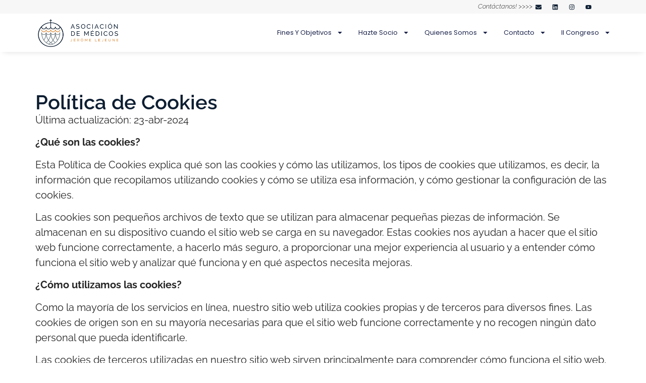

--- FILE ---
content_type: text/css
request_url: https://www.medicoslejeune.es/wp-content/uploads/elementor/css/post-7.css?ver=1768948122
body_size: 207
content:
.elementor-kit-7{--e-global-color-primary:#0D1E32;--e-global-color-secondary:#738086;--e-global-color-text:#252525;--e-global-color-accent:#D9832C;--e-global-color-698f1fb:#FFFFFF;--e-global-typography-primary-font-family:"Raleway";--e-global-typography-primary-font-size:40px;--e-global-typography-primary-font-weight:600;--e-global-typography-secondary-font-family:"Raleway";--e-global-typography-secondary-font-size:30px;--e-global-typography-secondary-font-weight:600;--e-global-typography-text-font-family:"Raleway";--e-global-typography-text-font-size:20px;--e-global-typography-text-font-weight:400;--e-global-typography-accent-font-family:"Raleway";--e-global-typography-accent-font-size:20px;--e-global-typography-accent-font-weight:700;--e-global-typography-accent-text-transform:uppercase;}.elementor-kit-7 button,.elementor-kit-7 input[type="button"],.elementor-kit-7 input[type="submit"],.elementor-kit-7 .elementor-button{background-color:var( --e-global-color-accent );color:var( --e-global-color-698f1fb );border-radius:5px 5px 5px 5px;}.elementor-kit-7 e-page-transition{background-color:#FFBC7D;}.elementor-section.elementor-section-boxed > .elementor-container{max-width:1140px;}.e-con{--container-max-width:1140px;--container-default-padding-top:5em;--container-default-padding-right:1em;--container-default-padding-bottom:5em;--container-default-padding-left:1em;}.elementor-widget:not(:last-child){margin-block-end:20px;}.elementor-element{--widgets-spacing:20px 20px;--widgets-spacing-row:20px;--widgets-spacing-column:20px;}{}h1.entry-title{display:var(--page-title-display);}.site-header{padding-inline-end:0px;padding-inline-start:0px;}@media(max-width:1024px){.elementor-section.elementor-section-boxed > .elementor-container{max-width:1024px;}.e-con{--container-max-width:1024px;}}@media(max-width:767px){.elementor-section.elementor-section-boxed > .elementor-container{max-width:767px;}.e-con{--container-max-width:767px;--container-default-padding-top:7px;--container-default-padding-right:1px;--container-default-padding-bottom:7px;--container-default-padding-left:1px;}}

--- FILE ---
content_type: text/css
request_url: https://www.medicoslejeune.es/wp-content/uploads/elementor/css/post-18.css?ver=1768948122
body_size: 1410
content:
.elementor-18 .elementor-element.elementor-element-6bf8f5e5{--display:flex;--min-height:20px;--flex-direction:row;--container-widget-width:calc( ( 1 - var( --container-widget-flex-grow ) ) * 100% );--container-widget-height:100%;--container-widget-flex-grow:1;--container-widget-align-self:stretch;--flex-wrap-mobile:wrap;--justify-content:flex-end;--align-items:flex-end;--gap:15px 15px;--row-gap:15px;--column-gap:15px;--padding-top:0%;--padding-bottom:0%;--padding-left:8%;--padding-right:8%;--z-index:96;}.elementor-18 .elementor-element.elementor-element-6bf8f5e5:not(.elementor-motion-effects-element-type-background), .elementor-18 .elementor-element.elementor-element-6bf8f5e5 > .elementor-motion-effects-container > .elementor-motion-effects-layer{background-color:#F7F7F7;}.elementor-widget-text-editor{font-family:var( --e-global-typography-text-font-family ), Sans-serif;font-size:var( --e-global-typography-text-font-size );font-weight:var( --e-global-typography-text-font-weight );color:var( --e-global-color-text );}.elementor-widget-text-editor.elementor-drop-cap-view-stacked .elementor-drop-cap{background-color:var( --e-global-color-primary );}.elementor-widget-text-editor.elementor-drop-cap-view-framed .elementor-drop-cap, .elementor-widget-text-editor.elementor-drop-cap-view-default .elementor-drop-cap{color:var( --e-global-color-primary );border-color:var( --e-global-color-primary );}.elementor-18 .elementor-element.elementor-element-cae0afc > .elementor-widget-container{padding:0px 0px 0px 0px;}.elementor-18 .elementor-element.elementor-element-cae0afc{font-family:"Raleway", Sans-serif;font-size:13px;font-weight:300;font-style:italic;line-height:0px;}.elementor-18 .elementor-element.elementor-element-31ec073{--grid-template-columns:repeat(0, auto);--icon-size:12px;--grid-column-gap:5px;--grid-row-gap:0px;}.elementor-18 .elementor-element.elementor-element-31ec073 .elementor-widget-container{text-align:center;}.elementor-18 .elementor-element.elementor-element-31ec073 > .elementor-widget-container{padding:2px 0px 0px 0px;}.elementor-18 .elementor-element.elementor-element-31ec073 .elementor-social-icon{background-color:#FFFFFF00;}.elementor-18 .elementor-element.elementor-element-31ec073 .elementor-social-icon i{color:var( --e-global-color-primary );}.elementor-18 .elementor-element.elementor-element-31ec073 .elementor-social-icon svg{fill:var( --e-global-color-primary );}.elementor-18 .elementor-element.elementor-element-31ec073 .elementor-social-icon:hover i{color:var( --e-global-color-accent );}.elementor-18 .elementor-element.elementor-element-31ec073 .elementor-social-icon:hover svg{fill:var( --e-global-color-accent );}.elementor-18 .elementor-element.elementor-element-7a5c4eb{--display:flex;--min-height:60px;--flex-direction:row;--container-widget-width:calc( ( 1 - var( --container-widget-flex-grow ) ) * 100% );--container-widget-height:100%;--container-widget-flex-grow:1;--container-widget-align-self:stretch;--flex-wrap-mobile:wrap;--justify-content:space-between;--align-items:center;--gap:0px 0px;--row-gap:0px;--column-gap:0px;box-shadow:0px 7px 10px -6px rgba(0, 0, 0, 0.11);--padding-top:5px;--padding-bottom:5px;--padding-left:0px;--padding-right:0px;--z-index:95;}.elementor-18 .elementor-element.elementor-element-7a5c4eb:not(.elementor-motion-effects-element-type-background), .elementor-18 .elementor-element.elementor-element-7a5c4eb > .elementor-motion-effects-container > .elementor-motion-effects-layer{background-color:#FFFFFF;}.elementor-widget-image .widget-image-caption{color:var( --e-global-color-text );font-family:var( --e-global-typography-text-font-family ), Sans-serif;font-size:var( --e-global-typography-text-font-size );font-weight:var( --e-global-typography-text-font-weight );}.elementor-18 .elementor-element.elementor-element-9b3fb97{width:var( --container-widget-width, 15% );max-width:15%;--container-widget-width:15%;--container-widget-flex-grow:0;text-align:start;}.elementor-18 .elementor-element.elementor-element-9b3fb97.elementor-element{--flex-grow:0;--flex-shrink:0;}.elementor-18 .elementor-element.elementor-element-9b3fb97 img{width:100%;}.elementor-widget-nav-menu .elementor-nav-menu .elementor-item{font-family:var( --e-global-typography-primary-font-family ), Sans-serif;font-size:var( --e-global-typography-primary-font-size );font-weight:var( --e-global-typography-primary-font-weight );}.elementor-widget-nav-menu .elementor-nav-menu--main .elementor-item{color:var( --e-global-color-text );fill:var( --e-global-color-text );}.elementor-widget-nav-menu .elementor-nav-menu--main .elementor-item:hover,
					.elementor-widget-nav-menu .elementor-nav-menu--main .elementor-item.elementor-item-active,
					.elementor-widget-nav-menu .elementor-nav-menu--main .elementor-item.highlighted,
					.elementor-widget-nav-menu .elementor-nav-menu--main .elementor-item:focus{color:var( --e-global-color-accent );fill:var( --e-global-color-accent );}.elementor-widget-nav-menu .elementor-nav-menu--main:not(.e--pointer-framed) .elementor-item:before,
					.elementor-widget-nav-menu .elementor-nav-menu--main:not(.e--pointer-framed) .elementor-item:after{background-color:var( --e-global-color-accent );}.elementor-widget-nav-menu .e--pointer-framed .elementor-item:before,
					.elementor-widget-nav-menu .e--pointer-framed .elementor-item:after{border-color:var( --e-global-color-accent );}.elementor-widget-nav-menu{--e-nav-menu-divider-color:var( --e-global-color-text );}.elementor-widget-nav-menu .elementor-nav-menu--dropdown .elementor-item, .elementor-widget-nav-menu .elementor-nav-menu--dropdown  .elementor-sub-item{font-family:var( --e-global-typography-accent-font-family ), Sans-serif;font-size:var( --e-global-typography-accent-font-size );font-weight:var( --e-global-typography-accent-font-weight );text-transform:var( --e-global-typography-accent-text-transform );}.elementor-18 .elementor-element.elementor-element-3b18a96a .elementor-menu-toggle{margin-left:auto;background-color:#02010100;}.elementor-18 .elementor-element.elementor-element-3b18a96a .elementor-nav-menu .elementor-item{font-family:"Poppins", Sans-serif;font-size:13px;font-weight:400;text-transform:capitalize;font-style:normal;text-decoration:none;line-height:1em;letter-spacing:0px;}.elementor-18 .elementor-element.elementor-element-3b18a96a .elementor-nav-menu--main .elementor-item{color:#1C244B;fill:#1C244B;padding-left:0px;padding-right:0px;padding-top:5px;padding-bottom:5px;}.elementor-18 .elementor-element.elementor-element-3b18a96a .elementor-nav-menu--main .elementor-item:hover,
					.elementor-18 .elementor-element.elementor-element-3b18a96a .elementor-nav-menu--main .elementor-item.elementor-item-active,
					.elementor-18 .elementor-element.elementor-element-3b18a96a .elementor-nav-menu--main .elementor-item.highlighted,
					.elementor-18 .elementor-element.elementor-element-3b18a96a .elementor-nav-menu--main .elementor-item:focus{color:#324A6D;fill:#324A6D;}.elementor-18 .elementor-element.elementor-element-3b18a96a .elementor-nav-menu--main:not(.e--pointer-framed) .elementor-item:before,
					.elementor-18 .elementor-element.elementor-element-3b18a96a .elementor-nav-menu--main:not(.e--pointer-framed) .elementor-item:after{background-color:#324A6D;}.elementor-18 .elementor-element.elementor-element-3b18a96a .e--pointer-framed .elementor-item:before,
					.elementor-18 .elementor-element.elementor-element-3b18a96a .e--pointer-framed .elementor-item:after{border-color:#324A6D;}.elementor-18 .elementor-element.elementor-element-3b18a96a .elementor-nav-menu--main .elementor-item.elementor-item-active{color:#324A6D;}.elementor-18 .elementor-element.elementor-element-3b18a96a .elementor-nav-menu--main:not(.e--pointer-framed) .elementor-item.elementor-item-active:before,
					.elementor-18 .elementor-element.elementor-element-3b18a96a .elementor-nav-menu--main:not(.e--pointer-framed) .elementor-item.elementor-item-active:after{background-color:#324A6D;}.elementor-18 .elementor-element.elementor-element-3b18a96a .e--pointer-framed .elementor-item.elementor-item-active:before,
					.elementor-18 .elementor-element.elementor-element-3b18a96a .e--pointer-framed .elementor-item.elementor-item-active:after{border-color:#324A6D;}.elementor-18 .elementor-element.elementor-element-3b18a96a .e--pointer-framed .elementor-item:before{border-width:1px;}.elementor-18 .elementor-element.elementor-element-3b18a96a .e--pointer-framed.e--animation-draw .elementor-item:before{border-width:0 0 1px 1px;}.elementor-18 .elementor-element.elementor-element-3b18a96a .e--pointer-framed.e--animation-draw .elementor-item:after{border-width:1px 1px 0 0;}.elementor-18 .elementor-element.elementor-element-3b18a96a .e--pointer-framed.e--animation-corners .elementor-item:before{border-width:1px 0 0 1px;}.elementor-18 .elementor-element.elementor-element-3b18a96a .e--pointer-framed.e--animation-corners .elementor-item:after{border-width:0 1px 1px 0;}.elementor-18 .elementor-element.elementor-element-3b18a96a .e--pointer-underline .elementor-item:after,
					 .elementor-18 .elementor-element.elementor-element-3b18a96a .e--pointer-overline .elementor-item:before,
					 .elementor-18 .elementor-element.elementor-element-3b18a96a .e--pointer-double-line .elementor-item:before,
					 .elementor-18 .elementor-element.elementor-element-3b18a96a .e--pointer-double-line .elementor-item:after{height:1px;}.elementor-18 .elementor-element.elementor-element-3b18a96a{--e-nav-menu-horizontal-menu-item-margin:calc( 30px / 2 );}.elementor-18 .elementor-element.elementor-element-3b18a96a .elementor-nav-menu--main:not(.elementor-nav-menu--layout-horizontal) .elementor-nav-menu > li:not(:last-child){margin-bottom:30px;}.elementor-18 .elementor-element.elementor-element-3b18a96a .elementor-nav-menu--dropdown a, .elementor-18 .elementor-element.elementor-element-3b18a96a .elementor-menu-toggle{color:#1C244B;fill:#1C244B;}.elementor-18 .elementor-element.elementor-element-3b18a96a .elementor-nav-menu--dropdown{background-color:#F3F5F8;}.elementor-18 .elementor-element.elementor-element-3b18a96a .elementor-nav-menu--dropdown a:hover,
					.elementor-18 .elementor-element.elementor-element-3b18a96a .elementor-nav-menu--dropdown a:focus,
					.elementor-18 .elementor-element.elementor-element-3b18a96a .elementor-nav-menu--dropdown a.elementor-item-active,
					.elementor-18 .elementor-element.elementor-element-3b18a96a .elementor-nav-menu--dropdown a.highlighted{background-color:#F9FAFD;}.elementor-18 .elementor-element.elementor-element-3b18a96a .elementor-nav-menu--dropdown a.elementor-item-active{background-color:#F9FAFD;}.elementor-18 .elementor-element.elementor-element-3b18a96a .elementor-nav-menu--dropdown .elementor-item, .elementor-18 .elementor-element.elementor-element-3b18a96a .elementor-nav-menu--dropdown  .elementor-sub-item{font-family:"Poppins", Sans-serif;font-size:13px;font-weight:400;text-transform:capitalize;font-style:normal;text-decoration:none;letter-spacing:0px;}.elementor-18 .elementor-element.elementor-element-3b18a96a div.elementor-menu-toggle{color:var( --e-global-color-accent );}.elementor-18 .elementor-element.elementor-element-3b18a96a div.elementor-menu-toggle svg{fill:var( --e-global-color-accent );}.elementor-theme-builder-content-area{height:400px;}.elementor-location-header:before, .elementor-location-footer:before{content:"";display:table;clear:both;}@media(max-width:1024px){.elementor-18 .elementor-element.elementor-element-6bf8f5e5{--padding-top:0%;--padding-bottom:0%;--padding-left:5%;--padding-right:5%;}.elementor-widget-text-editor{font-size:var( --e-global-typography-text-font-size );}.elementor-18 .elementor-element.elementor-element-7a5c4eb{--padding-top:0%;--padding-bottom:0%;--padding-left:5%;--padding-right:5%;}.elementor-widget-image .widget-image-caption{font-size:var( --e-global-typography-text-font-size );}.elementor-widget-nav-menu .elementor-nav-menu .elementor-item{font-size:var( --e-global-typography-primary-font-size );}.elementor-widget-nav-menu .elementor-nav-menu--dropdown .elementor-item, .elementor-widget-nav-menu .elementor-nav-menu--dropdown  .elementor-sub-item{font-size:var( --e-global-typography-accent-font-size );}.elementor-18 .elementor-element.elementor-element-3b18a96a .elementor-nav-menu .elementor-item{font-size:14px;}.elementor-18 .elementor-element.elementor-element-3b18a96a .elementor-nav-menu--dropdown .elementor-item, .elementor-18 .elementor-element.elementor-element-3b18a96a .elementor-nav-menu--dropdown  .elementor-sub-item{font-size:14px;}}@media(max-width:767px){.elementor-18 .elementor-element.elementor-element-6bf8f5e5{--min-height:30px;--flex-direction:row;--container-widget-width:calc( ( 1 - var( --container-widget-flex-grow ) ) * 100% );--container-widget-height:100%;--container-widget-flex-grow:1;--container-widget-align-self:stretch;--flex-wrap-mobile:wrap;--justify-content:center;--align-items:flex-end;--gap:0px 0px;--row-gap:0px;--column-gap:0px;--margin-top:0px;--margin-bottom:0px;--margin-left:0px;--margin-right:0px;--padding-top:0em;--padding-bottom:0em;--padding-left:2em;--padding-right:0em;}.elementor-widget-text-editor{font-size:var( --e-global-typography-text-font-size );}.elementor-18 .elementor-element.elementor-element-cae0afc{width:var( --container-widget-width, 50% );max-width:50%;--container-widget-width:50%;--container-widget-flex-grow:0;}.elementor-18 .elementor-element.elementor-element-31ec073 .elementor-widget-container{text-align:right;}.elementor-18 .elementor-element.elementor-element-31ec073{width:var( --container-widget-width, 50% );max-width:50%;--container-widget-width:50%;--container-widget-flex-grow:0;}.elementor-18 .elementor-element.elementor-element-31ec073 > .elementor-widget-container{padding:0px 20px 0px 0px;}.elementor-18 .elementor-element.elementor-element-7a5c4eb{--min-height:40px;--padding-top:1%;--padding-bottom:2%;--padding-left:4%;--padding-right:4%;}.elementor-widget-image .widget-image-caption{font-size:var( --e-global-typography-text-font-size );}.elementor-18 .elementor-element.elementor-element-9b3fb97{--container-widget-width:169px;--container-widget-flex-grow:0;width:var( --container-widget-width, 169px );max-width:169px;}.elementor-widget-nav-menu .elementor-nav-menu .elementor-item{font-size:var( --e-global-typography-primary-font-size );}.elementor-widget-nav-menu .elementor-nav-menu--dropdown .elementor-item, .elementor-widget-nav-menu .elementor-nav-menu--dropdown  .elementor-sub-item{font-size:var( --e-global-typography-accent-font-size );}.elementor-18 .elementor-element.elementor-element-3b18a96a{width:var( --container-widget-width, 30% );max-width:30%;--container-widget-width:30%;--container-widget-flex-grow:0;--nav-menu-icon-size:20px;}.elementor-18 .elementor-element.elementor-element-3b18a96a .elementor-nav-menu--dropdown a{padding-top:14px;padding-bottom:14px;}.elementor-18 .elementor-element.elementor-element-3b18a96a .elementor-nav-menu--main > .elementor-nav-menu > li > .elementor-nav-menu--dropdown, .elementor-18 .elementor-element.elementor-element-3b18a96a .elementor-nav-menu__container.elementor-nav-menu--dropdown{margin-top:15px !important;}}

--- FILE ---
content_type: text/css
request_url: https://www.medicoslejeune.es/wp-content/uploads/elementor/css/post-22.css?ver=1768948122
body_size: 710
content:
.elementor-22 .elementor-element.elementor-element-3671ddb3{--display:flex;--flex-direction:row;--container-widget-width:calc( ( 1 - var( --container-widget-flex-grow ) ) * 100% );--container-widget-height:100%;--container-widget-flex-grow:1;--container-widget-align-self:stretch;--flex-wrap-mobile:wrap;--justify-content:center;--align-items:stretch;--gap:5% 5%;--row-gap:5%;--column-gap:5%;--margin-top:0%;--margin-bottom:0%;--margin-left:0%;--margin-right:0%;--padding-top:3%;--padding-bottom:2%;--padding-left:3%;--padding-right:3%;}.elementor-22 .elementor-element.elementor-element-3671ddb3:not(.elementor-motion-effects-element-type-background), .elementor-22 .elementor-element.elementor-element-3671ddb3 > .elementor-motion-effects-container > .elementor-motion-effects-layer{background-color:var( --e-global-color-secondary );}.elementor-22 .elementor-element.elementor-element-2cd97b6c{--display:flex;--flex-direction:column;--container-widget-width:100%;--container-widget-height:initial;--container-widget-flex-grow:0;--container-widget-align-self:initial;--flex-wrap-mobile:wrap;--gap:20px 20px;--row-gap:20px;--column-gap:20px;--padding-top:0%;--padding-bottom:0%;--padding-left:0%;--padding-right:0%;}.elementor-widget-text-editor{font-family:var( --e-global-typography-text-font-family ), Sans-serif;font-size:var( --e-global-typography-text-font-size );font-weight:var( --e-global-typography-text-font-weight );color:var( --e-global-color-text );}.elementor-widget-text-editor.elementor-drop-cap-view-stacked .elementor-drop-cap{background-color:var( --e-global-color-primary );}.elementor-widget-text-editor.elementor-drop-cap-view-framed .elementor-drop-cap, .elementor-widget-text-editor.elementor-drop-cap-view-default .elementor-drop-cap{color:var( --e-global-color-primary );border-color:var( --e-global-color-primary );}.elementor-22 .elementor-element.elementor-element-2613f401{text-align:center;font-family:"Raleway", Sans-serif;font-size:20px;font-weight:700;text-transform:uppercase;letter-spacing:10px;color:var( --e-global-color-698f1fb );}.elementor-widget-image .widget-image-caption{color:var( --e-global-color-text );font-family:var( --e-global-typography-text-font-family ), Sans-serif;font-size:var( --e-global-typography-text-font-size );font-weight:var( --e-global-typography-text-font-weight );}.elementor-22 .elementor-element.elementor-element-104ccd83{text-align:center;}.elementor-22 .elementor-element.elementor-element-104ccd83 img{width:103px;}.elementor-widget-icon-list .elementor-icon-list-item:not(:last-child):after{border-color:var( --e-global-color-text );}.elementor-widget-icon-list .elementor-icon-list-icon i{color:var( --e-global-color-primary );}.elementor-widget-icon-list .elementor-icon-list-icon svg{fill:var( --e-global-color-primary );}.elementor-widget-icon-list .elementor-icon-list-item > .elementor-icon-list-text, .elementor-widget-icon-list .elementor-icon-list-item > a{font-family:var( --e-global-typography-text-font-family ), Sans-serif;font-size:var( --e-global-typography-text-font-size );font-weight:var( --e-global-typography-text-font-weight );}.elementor-widget-icon-list .elementor-icon-list-text{color:var( --e-global-color-secondary );}.elementor-22 .elementor-element.elementor-element-133346d .elementor-icon-list-icon i{color:var( --e-global-color-698f1fb );transition:color 0.3s;}.elementor-22 .elementor-element.elementor-element-133346d .elementor-icon-list-icon svg{fill:var( --e-global-color-698f1fb );transition:fill 0.3s;}.elementor-22 .elementor-element.elementor-element-133346d .elementor-icon-list-item:hover .elementor-icon-list-icon i{color:#0D1E32;}.elementor-22 .elementor-element.elementor-element-133346d .elementor-icon-list-item:hover .elementor-icon-list-icon svg{fill:#0D1E32;}.elementor-22 .elementor-element.elementor-element-133346d{--e-icon-list-icon-size:12px;--icon-vertical-offset:0px;}.elementor-22 .elementor-element.elementor-element-133346d .elementor-icon-list-item > .elementor-icon-list-text, .elementor-22 .elementor-element.elementor-element-133346d .elementor-icon-list-item > a{font-family:"Raleway", Sans-serif;font-size:12px;font-weight:400;}.elementor-22 .elementor-element.elementor-element-133346d .elementor-icon-list-text{color:var( --e-global-color-698f1fb );transition:color 0.3s;}.elementor-22 .elementor-element.elementor-element-133346d .elementor-icon-list-item:hover .elementor-icon-list-text{color:var( --e-global-color-primary );}.elementor-22 .elementor-element.elementor-element-91d36da{text-align:center;font-family:"Raleway", Sans-serif;font-size:12px;font-weight:400;color:var( --e-global-color-698f1fb );}.elementor-theme-builder-content-area{height:400px;}.elementor-location-header:before, .elementor-location-footer:before{content:"";display:table;clear:both;}@media(max-width:1024px){.elementor-22 .elementor-element.elementor-element-3671ddb3{--justify-content:space-between;--flex-wrap:wrap;}.elementor-22 .elementor-element.elementor-element-2cd97b6c{--margin-top:0%;--margin-bottom:5%;--margin-left:0%;--margin-right:0%;}.elementor-widget-text-editor{font-size:var( --e-global-typography-text-font-size );}.elementor-22 .elementor-element.elementor-element-2613f401 > .elementor-widget-container{margin:0px 0px 0px 0px;}.elementor-widget-image .widget-image-caption{font-size:var( --e-global-typography-text-font-size );}.elementor-22 .elementor-element.elementor-element-104ccd83{text-align:center;}.elementor-widget-icon-list .elementor-icon-list-item > .elementor-icon-list-text, .elementor-widget-icon-list .elementor-icon-list-item > a{font-size:var( --e-global-typography-text-font-size );}.elementor-22 .elementor-element.elementor-element-91d36da > .elementor-widget-container{margin:0px 0px 0px 0px;padding:0px 0px 0px 0px;}}@media(max-width:767px){.elementor-22 .elementor-element.elementor-element-3671ddb3{--gap:40px 40px;--row-gap:40px;--column-gap:40px;--margin-top:5%;--margin-bottom:0%;--margin-left:0%;--margin-right:0%;--padding-top:3em;--padding-bottom:2em;--padding-left:1em;--padding-right:1em;}.elementor-22 .elementor-element.elementor-element-2cd97b6c{--margin-top:0px;--margin-bottom:0px;--margin-left:0px;--margin-right:0px;}.elementor-widget-text-editor{font-size:var( --e-global-typography-text-font-size );}.elementor-widget-image .widget-image-caption{font-size:var( --e-global-typography-text-font-size );}.elementor-widget-icon-list .elementor-icon-list-item > .elementor-icon-list-text, .elementor-widget-icon-list .elementor-icon-list-item > a{font-size:var( --e-global-typography-text-font-size );}}@media(min-width:768px){.elementor-22 .elementor-element.elementor-element-3671ddb3{--content-width:1600px;}.elementor-22 .elementor-element.elementor-element-2cd97b6c{--width:40%;}}@media(max-width:1024px) and (min-width:768px){.elementor-22 .elementor-element.elementor-element-2cd97b6c{--width:100%;}}